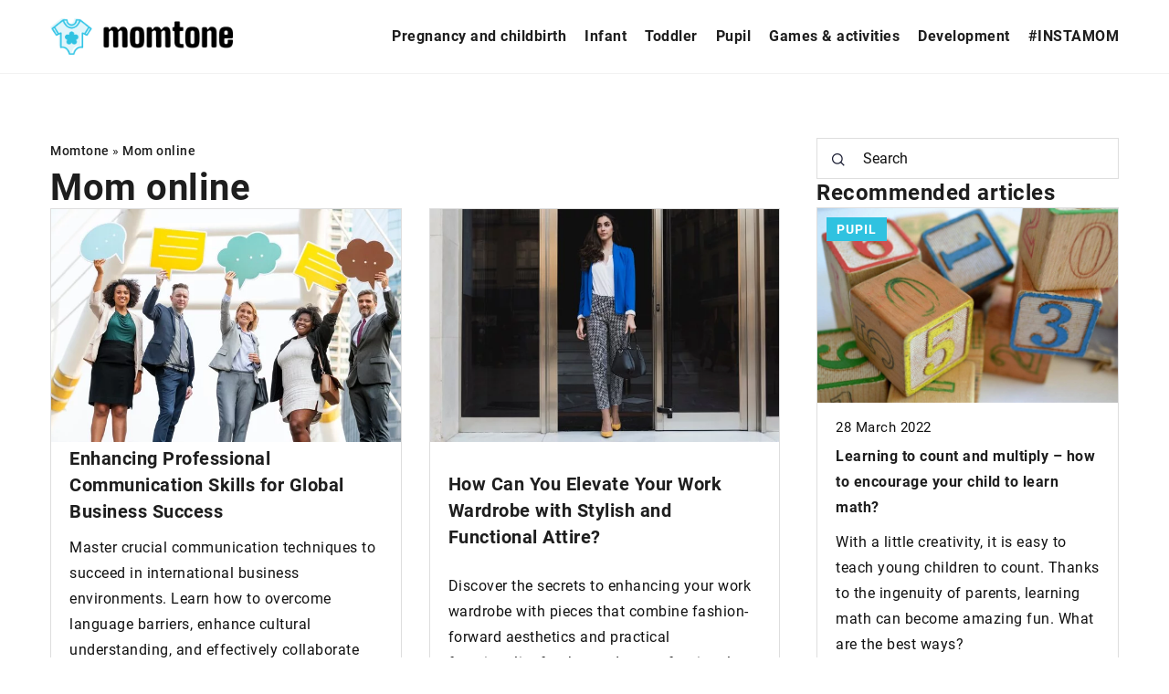

--- FILE ---
content_type: text/html; charset=UTF-8
request_url: https://momtone.com/category/mom-online/
body_size: 14287
content:
<!DOCTYPE html>
<html lang="en">
<head><meta charset="UTF-8"><script>if(navigator.userAgent.match(/MSIE|Internet Explorer/i)||navigator.userAgent.match(/Trident\/7\..*?rv:11/i)){var href=document.location.href;if(!href.match(/[?&]nowprocket/)){if(href.indexOf("?")==-1){if(href.indexOf("#")==-1){document.location.href=href+"?nowprocket=1"}else{document.location.href=href.replace("#","?nowprocket=1#")}}else{if(href.indexOf("#")==-1){document.location.href=href+"&nowprocket=1"}else{document.location.href=href.replace("#","&nowprocket=1#")}}}}</script><script>(()=>{class RocketLazyLoadScripts{constructor(){this.v="1.2.6",this.triggerEvents=["keydown","mousedown","mousemove","touchmove","touchstart","touchend","wheel"],this.userEventHandler=this.t.bind(this),this.touchStartHandler=this.i.bind(this),this.touchMoveHandler=this.o.bind(this),this.touchEndHandler=this.h.bind(this),this.clickHandler=this.u.bind(this),this.interceptedClicks=[],this.interceptedClickListeners=[],this.l(this),window.addEventListener("pageshow",(t=>{this.persisted=t.persisted,this.everythingLoaded&&this.m()})),this.CSPIssue=sessionStorage.getItem("rocketCSPIssue"),document.addEventListener("securitypolicyviolation",(t=>{this.CSPIssue||"script-src-elem"!==t.violatedDirective||"data"!==t.blockedURI||(this.CSPIssue=!0,sessionStorage.setItem("rocketCSPIssue",!0))})),document.addEventListener("DOMContentLoaded",(()=>{this.k()})),this.delayedScripts={normal:[],async:[],defer:[]},this.trash=[],this.allJQueries=[]}p(t){document.hidden?t.t():(this.triggerEvents.forEach((e=>window.addEventListener(e,t.userEventHandler,{passive:!0}))),window.addEventListener("touchstart",t.touchStartHandler,{passive:!0}),window.addEventListener("mousedown",t.touchStartHandler),document.addEventListener("visibilitychange",t.userEventHandler))}_(){this.triggerEvents.forEach((t=>window.removeEventListener(t,this.userEventHandler,{passive:!0}))),document.removeEventListener("visibilitychange",this.userEventHandler)}i(t){"HTML"!==t.target.tagName&&(window.addEventListener("touchend",this.touchEndHandler),window.addEventListener("mouseup",this.touchEndHandler),window.addEventListener("touchmove",this.touchMoveHandler,{passive:!0}),window.addEventListener("mousemove",this.touchMoveHandler),t.target.addEventListener("click",this.clickHandler),this.L(t.target,!0),this.S(t.target,"onclick","rocket-onclick"),this.C())}o(t){window.removeEventListener("touchend",this.touchEndHandler),window.removeEventListener("mouseup",this.touchEndHandler),window.removeEventListener("touchmove",this.touchMoveHandler,{passive:!0}),window.removeEventListener("mousemove",this.touchMoveHandler),t.target.removeEventListener("click",this.clickHandler),this.L(t.target,!1),this.S(t.target,"rocket-onclick","onclick"),this.M()}h(){window.removeEventListener("touchend",this.touchEndHandler),window.removeEventListener("mouseup",this.touchEndHandler),window.removeEventListener("touchmove",this.touchMoveHandler,{passive:!0}),window.removeEventListener("mousemove",this.touchMoveHandler)}u(t){t.target.removeEventListener("click",this.clickHandler),this.L(t.target,!1),this.S(t.target,"rocket-onclick","onclick"),this.interceptedClicks.push(t),t.preventDefault(),t.stopPropagation(),t.stopImmediatePropagation(),this.M()}O(){window.removeEventListener("touchstart",this.touchStartHandler,{passive:!0}),window.removeEventListener("mousedown",this.touchStartHandler),this.interceptedClicks.forEach((t=>{t.target.dispatchEvent(new MouseEvent("click",{view:t.view,bubbles:!0,cancelable:!0}))}))}l(t){EventTarget.prototype.addEventListenerWPRocketBase=EventTarget.prototype.addEventListener,EventTarget.prototype.addEventListener=function(e,i,o){"click"!==e||t.windowLoaded||i===t.clickHandler||t.interceptedClickListeners.push({target:this,func:i,options:o}),(this||window).addEventListenerWPRocketBase(e,i,o)}}L(t,e){this.interceptedClickListeners.forEach((i=>{i.target===t&&(e?t.removeEventListener("click",i.func,i.options):t.addEventListener("click",i.func,i.options))})),t.parentNode!==document.documentElement&&this.L(t.parentNode,e)}D(){return new Promise((t=>{this.P?this.M=t:t()}))}C(){this.P=!0}M(){this.P=!1}S(t,e,i){t.hasAttribute&&t.hasAttribute(e)&&(event.target.setAttribute(i,event.target.getAttribute(e)),event.target.removeAttribute(e))}t(){this._(this),"loading"===document.readyState?document.addEventListener("DOMContentLoaded",this.R.bind(this)):this.R()}k(){let t=[];document.querySelectorAll("script[type=rocketlazyloadscript][data-rocket-src]").forEach((e=>{let i=e.getAttribute("data-rocket-src");if(i&&!i.startsWith("data:")){0===i.indexOf("//")&&(i=location.protocol+i);try{const o=new URL(i).origin;o!==location.origin&&t.push({src:o,crossOrigin:e.crossOrigin||"module"===e.getAttribute("data-rocket-type")})}catch(t){}}})),t=[...new Map(t.map((t=>[JSON.stringify(t),t]))).values()],this.T(t,"preconnect")}async R(){this.lastBreath=Date.now(),this.j(this),this.F(this),this.I(),this.W(),this.q(),await this.A(this.delayedScripts.normal),await this.A(this.delayedScripts.defer),await this.A(this.delayedScripts.async);try{await this.U(),await this.H(this),await this.J()}catch(t){console.error(t)}window.dispatchEvent(new Event("rocket-allScriptsLoaded")),this.everythingLoaded=!0,this.D().then((()=>{this.O()})),this.N()}W(){document.querySelectorAll("script[type=rocketlazyloadscript]").forEach((t=>{t.hasAttribute("data-rocket-src")?t.hasAttribute("async")&&!1!==t.async?this.delayedScripts.async.push(t):t.hasAttribute("defer")&&!1!==t.defer||"module"===t.getAttribute("data-rocket-type")?this.delayedScripts.defer.push(t):this.delayedScripts.normal.push(t):this.delayedScripts.normal.push(t)}))}async B(t){if(await this.G(),!0!==t.noModule||!("noModule"in HTMLScriptElement.prototype))return new Promise((e=>{let i;function o(){(i||t).setAttribute("data-rocket-status","executed"),e()}try{if(navigator.userAgent.indexOf("Firefox/")>0||""===navigator.vendor||this.CSPIssue)i=document.createElement("script"),[...t.attributes].forEach((t=>{let e=t.nodeName;"type"!==e&&("data-rocket-type"===e&&(e="type"),"data-rocket-src"===e&&(e="src"),i.setAttribute(e,t.nodeValue))})),t.text&&(i.text=t.text),i.hasAttribute("src")?(i.addEventListener("load",o),i.addEventListener("error",(function(){i.setAttribute("data-rocket-status","failed-network"),e()})),setTimeout((()=>{i.isConnected||e()}),1)):(i.text=t.text,o()),t.parentNode.replaceChild(i,t);else{const i=t.getAttribute("data-rocket-type"),s=t.getAttribute("data-rocket-src");i?(t.type=i,t.removeAttribute("data-rocket-type")):t.removeAttribute("type"),t.addEventListener("load",o),t.addEventListener("error",(i=>{this.CSPIssue&&i.target.src.startsWith("data:")?(console.log("WPRocket: data-uri blocked by CSP -> fallback"),t.removeAttribute("src"),this.B(t).then(e)):(t.setAttribute("data-rocket-status","failed-network"),e())})),s?(t.removeAttribute("data-rocket-src"),t.src=s):t.src="data:text/javascript;base64,"+window.btoa(unescape(encodeURIComponent(t.text)))}}catch(i){t.setAttribute("data-rocket-status","failed-transform"),e()}}));t.setAttribute("data-rocket-status","skipped")}async A(t){const e=t.shift();return e&&e.isConnected?(await this.B(e),this.A(t)):Promise.resolve()}q(){this.T([...this.delayedScripts.normal,...this.delayedScripts.defer,...this.delayedScripts.async],"preload")}T(t,e){var i=document.createDocumentFragment();t.forEach((t=>{const o=t.getAttribute&&t.getAttribute("data-rocket-src")||t.src;if(o&&!o.startsWith("data:")){const s=document.createElement("link");s.href=o,s.rel=e,"preconnect"!==e&&(s.as="script"),t.getAttribute&&"module"===t.getAttribute("data-rocket-type")&&(s.crossOrigin=!0),t.crossOrigin&&(s.crossOrigin=t.crossOrigin),t.integrity&&(s.integrity=t.integrity),i.appendChild(s),this.trash.push(s)}})),document.head.appendChild(i)}j(t){let e={};function i(i,o){return e[o].eventsToRewrite.indexOf(i)>=0&&!t.everythingLoaded?"rocket-"+i:i}function o(t,o){!function(t){e[t]||(e[t]={originalFunctions:{add:t.addEventListener,remove:t.removeEventListener},eventsToRewrite:[]},t.addEventListener=function(){arguments[0]=i(arguments[0],t),e[t].originalFunctions.add.apply(t,arguments)},t.removeEventListener=function(){arguments[0]=i(arguments[0],t),e[t].originalFunctions.remove.apply(t,arguments)})}(t),e[t].eventsToRewrite.push(o)}function s(e,i){let o=e[i];e[i]=null,Object.defineProperty(e,i,{get:()=>o||function(){},set(s){t.everythingLoaded?o=s:e["rocket"+i]=o=s}})}o(document,"DOMContentLoaded"),o(window,"DOMContentLoaded"),o(window,"load"),o(window,"pageshow"),o(document,"readystatechange"),s(document,"onreadystatechange"),s(window,"onload"),s(window,"onpageshow");try{Object.defineProperty(document,"readyState",{get:()=>t.rocketReadyState,set(e){t.rocketReadyState=e},configurable:!0}),document.readyState="loading"}catch(t){console.log("WPRocket DJE readyState conflict, bypassing")}}F(t){let e;function i(e){return t.everythingLoaded?e:e.split(" ").map((t=>"load"===t||0===t.indexOf("load.")?"rocket-jquery-load":t)).join(" ")}function o(o){function s(t){const e=o.fn[t];o.fn[t]=o.fn.init.prototype[t]=function(){return this[0]===window&&("string"==typeof arguments[0]||arguments[0]instanceof String?arguments[0]=i(arguments[0]):"object"==typeof arguments[0]&&Object.keys(arguments[0]).forEach((t=>{const e=arguments[0][t];delete arguments[0][t],arguments[0][i(t)]=e}))),e.apply(this,arguments),this}}o&&o.fn&&!t.allJQueries.includes(o)&&(o.fn.ready=o.fn.init.prototype.ready=function(e){return t.domReadyFired?e.bind(document)(o):document.addEventListener("rocket-DOMContentLoaded",(()=>e.bind(document)(o))),o([])},s("on"),s("one"),t.allJQueries.push(o)),e=o}o(window.jQuery),Object.defineProperty(window,"jQuery",{get:()=>e,set(t){o(t)}})}async H(t){const e=document.querySelector("script[data-webpack]");e&&(await async function(){return new Promise((t=>{e.addEventListener("load",t),e.addEventListener("error",t)}))}(),await t.K(),await t.H(t))}async U(){this.domReadyFired=!0;try{document.readyState="interactive"}catch(t){}await this.G(),document.dispatchEvent(new Event("rocket-readystatechange")),await this.G(),document.rocketonreadystatechange&&document.rocketonreadystatechange(),await this.G(),document.dispatchEvent(new Event("rocket-DOMContentLoaded")),await this.G(),window.dispatchEvent(new Event("rocket-DOMContentLoaded"))}async J(){try{document.readyState="complete"}catch(t){}await this.G(),document.dispatchEvent(new Event("rocket-readystatechange")),await this.G(),document.rocketonreadystatechange&&document.rocketonreadystatechange(),await this.G(),window.dispatchEvent(new Event("rocket-load")),await this.G(),window.rocketonload&&window.rocketonload(),await this.G(),this.allJQueries.forEach((t=>t(window).trigger("rocket-jquery-load"))),await this.G();const t=new Event("rocket-pageshow");t.persisted=this.persisted,window.dispatchEvent(t),await this.G(),window.rocketonpageshow&&window.rocketonpageshow({persisted:this.persisted}),this.windowLoaded=!0}m(){document.onreadystatechange&&document.onreadystatechange(),window.onload&&window.onload(),window.onpageshow&&window.onpageshow({persisted:this.persisted})}I(){const t=new Map;document.write=document.writeln=function(e){const i=document.currentScript;i||console.error("WPRocket unable to document.write this: "+e);const o=document.createRange(),s=i.parentElement;let n=t.get(i);void 0===n&&(n=i.nextSibling,t.set(i,n));const c=document.createDocumentFragment();o.setStart(c,0),c.appendChild(o.createContextualFragment(e)),s.insertBefore(c,n)}}async G(){Date.now()-this.lastBreath>45&&(await this.K(),this.lastBreath=Date.now())}async K(){return document.hidden?new Promise((t=>setTimeout(t))):new Promise((t=>requestAnimationFrame(t)))}N(){this.trash.forEach((t=>t.remove()))}static run(){const t=new RocketLazyLoadScripts;t.p(t)}}RocketLazyLoadScripts.run()})();</script>	
	
	<meta name="viewport" content="width=device-width, initial-scale=1">
		<meta name='robots' content='index, follow, max-image-preview:large, max-snippet:-1, max-video-preview:-1' />

	<!-- This site is optimized with the Yoast SEO plugin v23.4 - https://yoast.com/wordpress/plugins/seo/ -->
	<title>Mom online Archives - Momtone</title>
	<meta name="description" content="Explore captivating content on our blog✔️ Discover engaging articles about Mom online, offering inspiration and knowledge on a wide range of topics." />
	<link rel="canonical" href="https://momtone.com/category/mom-online/" />
	<meta property="og:locale" content="en_US" />
	<meta property="og:type" content="article" />
	<meta property="og:title" content="Mom online Archives - Momtone" />
	<meta property="og:description" content="Explore captivating content on our blog✔️ Discover engaging articles about Mom online, offering inspiration and knowledge on a wide range of topics." />
	<meta property="og:url" content="https://momtone.com/category/mom-online/" />
	<meta property="og:site_name" content="Momtone" />
	<meta name="twitter:card" content="summary_large_image" />
	<script type="application/ld+json" class="yoast-schema-graph">{"@context":"https://schema.org","@graph":[{"@type":"CollectionPage","@id":"https://momtone.com/category/mom-online/","url":"https://momtone.com/category/mom-online/","name":"Mom online Archives - Momtone","isPartOf":{"@id":"https://momtone.com/#website"},"primaryImageOfPage":{"@id":"https://momtone.com/category/mom-online/#primaryimage"},"image":{"@id":"https://momtone.com/category/mom-online/#primaryimage"},"thumbnailUrl":"https://momtone.com/wp-content/uploads/2025/06/successful-business-people-with-speech-bubbles_53876-20935.jpg","description":"Explore captivating content on our blog✔️ Discover engaging articles about Mom online, offering inspiration and knowledge on a wide range of topics.","inLanguage":"en-US"},{"@type":"ImageObject","inLanguage":"en-US","@id":"https://momtone.com/category/mom-online/#primaryimage","url":"https://momtone.com/wp-content/uploads/2025/06/successful-business-people-with-speech-bubbles_53876-20935.jpg","contentUrl":"https://momtone.com/wp-content/uploads/2025/06/successful-business-people-with-speech-bubbles_53876-20935.jpg","width":626,"height":417},{"@type":"WebSite","@id":"https://momtone.com/#website","url":"https://momtone.com/","name":"Momtone","description":"","potentialAction":[{"@type":"SearchAction","target":{"@type":"EntryPoint","urlTemplate":"https://momtone.com/?s={search_term_string}"},"query-input":{"@type":"PropertyValueSpecification","valueRequired":true,"valueName":"search_term_string"}}],"inLanguage":"en-US"}]}</script>
	<!-- / Yoast SEO plugin. -->


<link rel='dns-prefetch' href='//cdnjs.cloudflare.com' />

<!-- momtone.com is managing ads with Advanced Ads 1.54.1 --><!--noptimize--><script id="momto-ready">
			window.advanced_ads_ready=function(e,a){a=a||"complete";var d=function(e){return"interactive"===a?"loading"!==e:"complete"===e};d(document.readyState)?e():document.addEventListener("readystatechange",(function(a){d(a.target.readyState)&&e()}),{once:"interactive"===a})},window.advanced_ads_ready_queue=window.advanced_ads_ready_queue||[];		</script>
		<!--/noptimize--><style id='wp-emoji-styles-inline-css' type='text/css'>

	img.wp-smiley, img.emoji {
		display: inline !important;
		border: none !important;
		box-shadow: none !important;
		height: 1em !important;
		width: 1em !important;
		margin: 0 0.07em !important;
		vertical-align: -0.1em !important;
		background: none !important;
		padding: 0 !important;
	}
</style>
<style id='classic-theme-styles-inline-css' type='text/css'>
/*! This file is auto-generated */
.wp-block-button__link{color:#fff;background-color:#32373c;border-radius:9999px;box-shadow:none;text-decoration:none;padding:calc(.667em + 2px) calc(1.333em + 2px);font-size:1.125em}.wp-block-file__button{background:#32373c;color:#fff;text-decoration:none}
</style>
<style id='global-styles-inline-css' type='text/css'>
:root{--wp--preset--aspect-ratio--square: 1;--wp--preset--aspect-ratio--4-3: 4/3;--wp--preset--aspect-ratio--3-4: 3/4;--wp--preset--aspect-ratio--3-2: 3/2;--wp--preset--aspect-ratio--2-3: 2/3;--wp--preset--aspect-ratio--16-9: 16/9;--wp--preset--aspect-ratio--9-16: 9/16;--wp--preset--color--black: #000000;--wp--preset--color--cyan-bluish-gray: #abb8c3;--wp--preset--color--white: #ffffff;--wp--preset--color--pale-pink: #f78da7;--wp--preset--color--vivid-red: #cf2e2e;--wp--preset--color--luminous-vivid-orange: #ff6900;--wp--preset--color--luminous-vivid-amber: #fcb900;--wp--preset--color--light-green-cyan: #7bdcb5;--wp--preset--color--vivid-green-cyan: #00d084;--wp--preset--color--pale-cyan-blue: #8ed1fc;--wp--preset--color--vivid-cyan-blue: #0693e3;--wp--preset--color--vivid-purple: #9b51e0;--wp--preset--gradient--vivid-cyan-blue-to-vivid-purple: linear-gradient(135deg,rgba(6,147,227,1) 0%,rgb(155,81,224) 100%);--wp--preset--gradient--light-green-cyan-to-vivid-green-cyan: linear-gradient(135deg,rgb(122,220,180) 0%,rgb(0,208,130) 100%);--wp--preset--gradient--luminous-vivid-amber-to-luminous-vivid-orange: linear-gradient(135deg,rgba(252,185,0,1) 0%,rgba(255,105,0,1) 100%);--wp--preset--gradient--luminous-vivid-orange-to-vivid-red: linear-gradient(135deg,rgba(255,105,0,1) 0%,rgb(207,46,46) 100%);--wp--preset--gradient--very-light-gray-to-cyan-bluish-gray: linear-gradient(135deg,rgb(238,238,238) 0%,rgb(169,184,195) 100%);--wp--preset--gradient--cool-to-warm-spectrum: linear-gradient(135deg,rgb(74,234,220) 0%,rgb(151,120,209) 20%,rgb(207,42,186) 40%,rgb(238,44,130) 60%,rgb(251,105,98) 80%,rgb(254,248,76) 100%);--wp--preset--gradient--blush-light-purple: linear-gradient(135deg,rgb(255,206,236) 0%,rgb(152,150,240) 100%);--wp--preset--gradient--blush-bordeaux: linear-gradient(135deg,rgb(254,205,165) 0%,rgb(254,45,45) 50%,rgb(107,0,62) 100%);--wp--preset--gradient--luminous-dusk: linear-gradient(135deg,rgb(255,203,112) 0%,rgb(199,81,192) 50%,rgb(65,88,208) 100%);--wp--preset--gradient--pale-ocean: linear-gradient(135deg,rgb(255,245,203) 0%,rgb(182,227,212) 50%,rgb(51,167,181) 100%);--wp--preset--gradient--electric-grass: linear-gradient(135deg,rgb(202,248,128) 0%,rgb(113,206,126) 100%);--wp--preset--gradient--midnight: linear-gradient(135deg,rgb(2,3,129) 0%,rgb(40,116,252) 100%);--wp--preset--font-size--small: 13px;--wp--preset--font-size--medium: 20px;--wp--preset--font-size--large: 36px;--wp--preset--font-size--x-large: 42px;--wp--preset--spacing--20: 0.44rem;--wp--preset--spacing--30: 0.67rem;--wp--preset--spacing--40: 1rem;--wp--preset--spacing--50: 1.5rem;--wp--preset--spacing--60: 2.25rem;--wp--preset--spacing--70: 3.38rem;--wp--preset--spacing--80: 5.06rem;--wp--preset--shadow--natural: 6px 6px 9px rgba(0, 0, 0, 0.2);--wp--preset--shadow--deep: 12px 12px 50px rgba(0, 0, 0, 0.4);--wp--preset--shadow--sharp: 6px 6px 0px rgba(0, 0, 0, 0.2);--wp--preset--shadow--outlined: 6px 6px 0px -3px rgba(255, 255, 255, 1), 6px 6px rgba(0, 0, 0, 1);--wp--preset--shadow--crisp: 6px 6px 0px rgba(0, 0, 0, 1);}:where(.is-layout-flex){gap: 0.5em;}:where(.is-layout-grid){gap: 0.5em;}body .is-layout-flex{display: flex;}.is-layout-flex{flex-wrap: wrap;align-items: center;}.is-layout-flex > :is(*, div){margin: 0;}body .is-layout-grid{display: grid;}.is-layout-grid > :is(*, div){margin: 0;}:where(.wp-block-columns.is-layout-flex){gap: 2em;}:where(.wp-block-columns.is-layout-grid){gap: 2em;}:where(.wp-block-post-template.is-layout-flex){gap: 1.25em;}:where(.wp-block-post-template.is-layout-grid){gap: 1.25em;}.has-black-color{color: var(--wp--preset--color--black) !important;}.has-cyan-bluish-gray-color{color: var(--wp--preset--color--cyan-bluish-gray) !important;}.has-white-color{color: var(--wp--preset--color--white) !important;}.has-pale-pink-color{color: var(--wp--preset--color--pale-pink) !important;}.has-vivid-red-color{color: var(--wp--preset--color--vivid-red) !important;}.has-luminous-vivid-orange-color{color: var(--wp--preset--color--luminous-vivid-orange) !important;}.has-luminous-vivid-amber-color{color: var(--wp--preset--color--luminous-vivid-amber) !important;}.has-light-green-cyan-color{color: var(--wp--preset--color--light-green-cyan) !important;}.has-vivid-green-cyan-color{color: var(--wp--preset--color--vivid-green-cyan) !important;}.has-pale-cyan-blue-color{color: var(--wp--preset--color--pale-cyan-blue) !important;}.has-vivid-cyan-blue-color{color: var(--wp--preset--color--vivid-cyan-blue) !important;}.has-vivid-purple-color{color: var(--wp--preset--color--vivid-purple) !important;}.has-black-background-color{background-color: var(--wp--preset--color--black) !important;}.has-cyan-bluish-gray-background-color{background-color: var(--wp--preset--color--cyan-bluish-gray) !important;}.has-white-background-color{background-color: var(--wp--preset--color--white) !important;}.has-pale-pink-background-color{background-color: var(--wp--preset--color--pale-pink) !important;}.has-vivid-red-background-color{background-color: var(--wp--preset--color--vivid-red) !important;}.has-luminous-vivid-orange-background-color{background-color: var(--wp--preset--color--luminous-vivid-orange) !important;}.has-luminous-vivid-amber-background-color{background-color: var(--wp--preset--color--luminous-vivid-amber) !important;}.has-light-green-cyan-background-color{background-color: var(--wp--preset--color--light-green-cyan) !important;}.has-vivid-green-cyan-background-color{background-color: var(--wp--preset--color--vivid-green-cyan) !important;}.has-pale-cyan-blue-background-color{background-color: var(--wp--preset--color--pale-cyan-blue) !important;}.has-vivid-cyan-blue-background-color{background-color: var(--wp--preset--color--vivid-cyan-blue) !important;}.has-vivid-purple-background-color{background-color: var(--wp--preset--color--vivid-purple) !important;}.has-black-border-color{border-color: var(--wp--preset--color--black) !important;}.has-cyan-bluish-gray-border-color{border-color: var(--wp--preset--color--cyan-bluish-gray) !important;}.has-white-border-color{border-color: var(--wp--preset--color--white) !important;}.has-pale-pink-border-color{border-color: var(--wp--preset--color--pale-pink) !important;}.has-vivid-red-border-color{border-color: var(--wp--preset--color--vivid-red) !important;}.has-luminous-vivid-orange-border-color{border-color: var(--wp--preset--color--luminous-vivid-orange) !important;}.has-luminous-vivid-amber-border-color{border-color: var(--wp--preset--color--luminous-vivid-amber) !important;}.has-light-green-cyan-border-color{border-color: var(--wp--preset--color--light-green-cyan) !important;}.has-vivid-green-cyan-border-color{border-color: var(--wp--preset--color--vivid-green-cyan) !important;}.has-pale-cyan-blue-border-color{border-color: var(--wp--preset--color--pale-cyan-blue) !important;}.has-vivid-cyan-blue-border-color{border-color: var(--wp--preset--color--vivid-cyan-blue) !important;}.has-vivid-purple-border-color{border-color: var(--wp--preset--color--vivid-purple) !important;}.has-vivid-cyan-blue-to-vivid-purple-gradient-background{background: var(--wp--preset--gradient--vivid-cyan-blue-to-vivid-purple) !important;}.has-light-green-cyan-to-vivid-green-cyan-gradient-background{background: var(--wp--preset--gradient--light-green-cyan-to-vivid-green-cyan) !important;}.has-luminous-vivid-amber-to-luminous-vivid-orange-gradient-background{background: var(--wp--preset--gradient--luminous-vivid-amber-to-luminous-vivid-orange) !important;}.has-luminous-vivid-orange-to-vivid-red-gradient-background{background: var(--wp--preset--gradient--luminous-vivid-orange-to-vivid-red) !important;}.has-very-light-gray-to-cyan-bluish-gray-gradient-background{background: var(--wp--preset--gradient--very-light-gray-to-cyan-bluish-gray) !important;}.has-cool-to-warm-spectrum-gradient-background{background: var(--wp--preset--gradient--cool-to-warm-spectrum) !important;}.has-blush-light-purple-gradient-background{background: var(--wp--preset--gradient--blush-light-purple) !important;}.has-blush-bordeaux-gradient-background{background: var(--wp--preset--gradient--blush-bordeaux) !important;}.has-luminous-dusk-gradient-background{background: var(--wp--preset--gradient--luminous-dusk) !important;}.has-pale-ocean-gradient-background{background: var(--wp--preset--gradient--pale-ocean) !important;}.has-electric-grass-gradient-background{background: var(--wp--preset--gradient--electric-grass) !important;}.has-midnight-gradient-background{background: var(--wp--preset--gradient--midnight) !important;}.has-small-font-size{font-size: var(--wp--preset--font-size--small) !important;}.has-medium-font-size{font-size: var(--wp--preset--font-size--medium) !important;}.has-large-font-size{font-size: var(--wp--preset--font-size--large) !important;}.has-x-large-font-size{font-size: var(--wp--preset--font-size--x-large) !important;}
:where(.wp-block-post-template.is-layout-flex){gap: 1.25em;}:where(.wp-block-post-template.is-layout-grid){gap: 1.25em;}
:where(.wp-block-columns.is-layout-flex){gap: 2em;}:where(.wp-block-columns.is-layout-grid){gap: 2em;}
:root :where(.wp-block-pullquote){font-size: 1.5em;line-height: 1.6;}
</style>
<link data-minify="1" rel='stylesheet' id='mainstyle-css' href='https://momtone.com/wp-content/cache/min/1/wp-content/themes/knight-theme/style.css?ver=1726409870' type='text/css' media='all' />
<script type="text/javascript" src="https://momtone.com/wp-includes/js/jquery/jquery.min.js?ver=3.7.1" id="jquery-core-js"></script>
<script type="text/javascript" src="https://momtone.com/wp-includes/js/jquery/jquery-migrate.min.js?ver=3.4.1" id="jquery-migrate-js" data-rocket-defer defer></script>
<script  type="application/ld+json">
        {
          "@context": "https://schema.org",
          "@type": "BreadcrumbList",
          "itemListElement": [{"@type": "ListItem","position": 1,"name": "momtone","item": "https://momtone.com" },{"@type": "ListItem","position": 2,"name": "Mom online"}]
        }
        </script>    <style>
    @font-face {font-family: 'Roboto';font-style: normal;font-weight: 400;src: url('https://momtone.com/wp-content/themes/knight-theme/fonts/Roboto-Regular.ttf');font-display: swap;}
    @font-face {font-family: 'Roboto';font-style: normal;font-weight: 500;src: url('https://momtone.com/wp-content/themes/knight-theme/fonts/Roboto-Medium.ttf');font-display: swap;}
    @font-face {font-family: 'Roboto';font-style: normal;font-weight: 700;src: url('https://momtone.com/wp-content/themes/knight-theme/fonts/Roboto-Bold.ttf');font-display: swap;}
    @font-face {font-family: 'Roboto';font-style: normal;font-weight: 900;src: url('https://momtone.com/wp-content/themes/knight-theme/fonts/Roboto-Black.ttf');font-display: swap;}
    </style>
<link rel="icon" href="https://momtone.com/wp-content/uploads/2022/04/favico-2-100x100.jpg" sizes="32x32" />
<link rel="icon" href="https://momtone.com/wp-content/uploads/2022/04/favico-2-300x300.jpg" sizes="192x192" />
<link rel="apple-touch-icon" href="https://momtone.com/wp-content/uploads/2022/04/favico-2-300x300.jpg" />
<meta name="msapplication-TileImage" content="https://momtone.com/wp-content/uploads/2022/04/favico-2-300x300.jpg" />
<noscript><style id="rocket-lazyload-nojs-css">.rll-youtube-player, [data-lazy-src]{display:none !important;}</style></noscript>

	<!-- Global site tag (gtag.js) - Google Analytics -->
<script type="rocketlazyloadscript" async data-rocket-src="https://www.googletagmanager.com/gtag/js?id=G-ZY2399DH8F"></script>
<script type="rocketlazyloadscript">
  window.dataLayer = window.dataLayer || [];
  function gtag(){dataLayer.push(arguments);}
  gtag('js', new Date());

  gtag('config', 'G-ZY2399DH8F');
</script>
	
</head>

<body class="archive category category-mom-online category-201 aa-prefix-momto-">


	<header class="k_header">
		<div class="k_conatiner k-flex-between"> 
			<nav id="mainnav" class="mainnav" role="navigation">
				<div class="menu-menu-glowne-container"><ul id="menu-menu-glowne" class="menu"><li id="menu-item-7671" class="menu-item menu-item-type-taxonomy menu-item-object-category menu-item-7671"><a href="https://momtone.com/category/pregnancy-and-childbirth/">Pregnancy and childbirth</a></li>
<li id="menu-item-7672" class="menu-item menu-item-type-taxonomy menu-item-object-category menu-item-7672"><a href="https://momtone.com/category/infant/">Infant</a></li>
<li id="menu-item-7673" class="menu-item menu-item-type-taxonomy menu-item-object-category menu-item-7673"><a href="https://momtone.com/category/toddler/">Toddler</a></li>
<li id="menu-item-7674" class="menu-item menu-item-type-taxonomy menu-item-object-category menu-item-7674"><a href="https://momtone.com/category/pupil/">Pupil</a></li>
<li id="menu-item-7675" class="menu-item menu-item-type-taxonomy menu-item-object-category menu-item-7675"><a href="https://momtone.com/category/games-activities/">Games &#038; activities</a></li>
<li id="menu-item-7676" class="menu-item menu-item-type-taxonomy menu-item-object-category menu-item-7676"><a href="https://momtone.com/category/development/">Development</a></li>
<li id="menu-item-7677" class="menu-item menu-item-type-taxonomy menu-item-object-category menu-item-7677"><a href="https://momtone.com/category/instamom/">#INSTAMOM</a></li>
</ul></div>			</nav> 
			<div class="k_logo">
								<a href="https://momtone.com/">   
					<img width="500" height="101" src="https://momtone.com/wp-content/uploads/2023/12/momtone@3x.png" class="logo-main" alt="momtone.com">	
				</a>
							</div> 	
			<div class="mobile-menu">
				<div id="btn-menu">
					<svg class="ham hamRotate ham8" viewBox="0 0 100 100" width="80" onclick="this.classList.toggle('active')">
						<path class="line top" d="m 30,33 h 40 c 3.722839,0 7.5,3.126468 7.5,8.578427 0,5.451959 -2.727029,8.421573 -7.5,8.421573 h -20" />
						<path class="line middle"d="m 30,50 h 40" />
						<path class="line bottom" d="m 70,67 h -40 c 0,0 -7.5,-0.802118 -7.5,-8.365747 0,-7.563629 7.5,-8.634253 7.5,-8.634253 h 20" />
					</svg>
				</div>
			</div>
		</div> 
	</header>

<section class="k_post_section k-pt-7 k-pb-7 k-pt-5-m k-pb-5-m">
	<div class="k_conatiner k_conatiner-col">
		
		<div class="k_col-7 k_blog-post-full k-flex k-flex-between k-flex-v-start k-gap-50-30px">
			<div class="k-flex">
					<ul id="breadcrumbs" class="k_breadcrumbs"><li class="item-home"><a class="bread-link bread-home" href="https://momtone.com" title="momtone">momtone</a></li><li class="separator separator-home"> &#187; </li><li data-id="8" class="item-current item-cat"><strong class="bread-current bread-cat">Mom online</strong></li></ul>					<h1 class="k_page_h1 k-page-title-h1">
						<span class="k_relative">Mom online</span>	
					</h1>
			</div>
			
						<div class="k-grid k-grid-2 k-gap-30">
												<div class="k_post-item">
													<div class="k_post-image">
								<a class="k-flex" href="https://momtone.com/enhancing-professional-communication-skills-for-global-business-success/" rel="nofollow"><img width="626" height="417" src="https://momtone.com/wp-content/uploads/2025/06/successful-business-people-with-speech-bubbles_53876-20935.jpg" class="attachment-full size-full wp-post-image" alt="Enhancing Professional Communication Skills for Global Business Success" decoding="async" fetchpriority="high" /></a>     
							</div>
												<div class="k_post-content k-flex">
							<div class="k_post-title "><a class="k_weight-semibold" href="https://momtone.com/enhancing-professional-communication-skills-for-global-business-success/"> Enhancing Professional Communication Skills for Global Business Success</a></div>
							<div class="k_post-excerpt k-mt-1 k-second-color k-flex"> <p>Master crucial communication techniques to succeed in international business environments. Learn how to overcome language barriers, enhance cultural understanding, and effectively collaborate with global teams.</p>
</div>
							<div class="k_post-footer">
							<div class="k_post-date k-flex"><time>19 June 2025</time></div>
							<div class="k_post-btn k-flex"><a rel="nofollow" href="https://momtone.com/enhancing-professional-communication-skills-for-global-business-success/">READ MORE</a></div>
							</div>
						</div>
					</div>	
									<div class="k_post-item">
													<div class="k_post-image">
								<a class="k-flex" href="https://momtone.com/how-can-you-elevate-your-work-wardrobe-with-stylish-and-functional-attire/" rel="nofollow"><img width="626" height="418" src="https://momtone.com/wp-content/uploads/2024/12/beautiful-executive-with-blue-jacket-black-handbag_23-2147605031.jpg" class="attachment-full size-full wp-post-image" alt="How Can You Elevate Your Work Wardrobe with Stylish and Functional Attire?" decoding="async" /></a>     
							</div>
												<div class="k_post-content k-flex">
							<div class="k_post-title "><a class="k_weight-semibold" href="https://momtone.com/how-can-you-elevate-your-work-wardrobe-with-stylish-and-functional-attire/"> How Can You Elevate Your Work Wardrobe with Stylish and Functional Attire?</a></div>
							<div class="k_post-excerpt k-mt-1 k-second-color k-flex"> <p>Discover the secrets to enhancing your work wardrobe with pieces that combine fashion-forward aesthetics and practical functionality for the modern professional.</p>
</div>
							<div class="k_post-footer">
							<div class="k_post-date k-flex"><time>2 December 2024</time></div>
							<div class="k_post-btn k-flex"><a rel="nofollow" href="https://momtone.com/how-can-you-elevate-your-work-wardrobe-with-stylish-and-functional-attire/">READ MORE</a></div>
							</div>
						</div>
					</div>	
									<div class="k_post-item">
													<div class="k_post-image">
								<a class="k-flex" href="https://momtone.com/seo-tips-for-shopify-success/" rel="nofollow"><img width="1280" height="704" src="https://momtone.com/wp-content/uploads/2022/09/business-g1572d9bbf_1280.jpg" class="attachment-full size-full wp-post-image" alt="SEO Tips for Shopify Success" decoding="async" /></a>     
							</div>
												<div class="k_post-content k-flex">
							<div class="k_post-title "><a class="k_weight-semibold" href="https://momtone.com/seo-tips-for-shopify-success/"> SEO Tips for Shopify Success</a></div>
							<div class="k_post-excerpt k-mt-1 k-second-color k-flex"> <p>If you’re selling on Shopify, you’ve probably noticed that some of your competitors rank higher than you do in search results despite the fact that they might have lower-quality products or less desirable customer service.</p>
</div>
							<div class="k_post-footer">
							<div class="k_post-date k-flex"><time>16 September 2022</time></div>
							<div class="k_post-btn k-flex"><a rel="nofollow" href="https://momtone.com/seo-tips-for-shopify-success/">READ MORE</a></div>
							</div>
						</div>
					</div>	
									<div class="k_post-item">
													<div class="k_post-image">
								<a class="k-flex" href="https://momtone.com/5-tips-to-pick-the-perfect-keywords-for-seo/" rel="nofollow"><img width="1185" height="924" src="https://momtone.com/wp-content/uploads/2022/09/seo-gf4369f57d_1280.jpg" class="attachment-full size-full wp-post-image" alt="5 Tips to Pick the Perfect Keywords for SEO" decoding="async" loading="lazy" /></a>     
							</div>
												<div class="k_post-content k-flex">
							<div class="k_post-title "><a class="k_weight-semibold" href="https://momtone.com/5-tips-to-pick-the-perfect-keywords-for-seo/"> 5 Tips to Pick the Perfect Keywords for SEO</a></div>
							<div class="k_post-excerpt k-mt-1 k-second-color k-flex"> <p>When choosing keywords for your business, you want to make sure that you pick the ones that will help you achieve the best possible ranking in search engines like Google and Bing. </p>
</div>
							<div class="k_post-footer">
							<div class="k_post-date k-flex"><time>15 September 2022</time></div>
							<div class="k_post-btn k-flex"><a rel="nofollow" href="https://momtone.com/5-tips-to-pick-the-perfect-keywords-for-seo/">READ MORE</a></div>
							</div>
						</div>
					</div>	
									<div class="k_post-item">
													<div class="k_post-image">
								<a class="k-flex" href="https://momtone.com/butterfly-effect-the-problem-of-duplicate-content-on-e-commerce-website/" rel="nofollow"><img width="1386" height="924" src="https://momtone.com/wp-content/uploads/2022/09/pexels-burst-374016-scaled.jpg" class="attachment-full size-full wp-post-image" alt="Butterfly effect. The problem of duplicate content on e-commerce website" decoding="async" loading="lazy" /></a>     
							</div>
												<div class="k_post-content k-flex">
							<div class="k_post-title "><a class="k_weight-semibold" href="https://momtone.com/butterfly-effect-the-problem-of-duplicate-content-on-e-commerce-website/"> Butterfly effect. The problem of duplicate content on e-commerce website</a></div>
							<div class="k_post-excerpt k-mt-1 k-second-color k-flex"> <p>In this guide, you’ll learn what exactly the duplicate content problem on e-commerce websites is, how it affects your website’s ranking, and how you can resolve the issue once and for all.</p>
</div>
							<div class="k_post-footer">
							<div class="k_post-date k-flex"><time>14 September 2022</time></div>
							<div class="k_post-btn k-flex"><a rel="nofollow" href="https://momtone.com/butterfly-effect-the-problem-of-duplicate-content-on-e-commerce-website/">READ MORE</a></div>
							</div>
						</div>
					</div>	
									<div class="k_post-item">
													<div class="k_post-image">
								<a class="k-flex" href="https://momtone.com/moms-working-online-why-does-your-site-need-an-seo-audit/" rel="nofollow"><img width="1391" height="924" src="https://momtone.com/wp-content/uploads/2022/08/pexels-pixabay-267415-scaled.jpg" class="attachment-full size-full wp-post-image" alt="Moms working online. Why does your site need an SEO audit?" decoding="async" loading="lazy" /></a>     
							</div>
												<div class="k_post-content k-flex">
							<div class="k_post-title "><a class="k_weight-semibold" href="https://momtone.com/moms-working-online-why-does-your-site-need-an-seo-audit/"> Moms working online. Why does your site need an SEO audit?</a></div>
							<div class="k_post-excerpt k-mt-1 k-second-color k-flex"> <p>You’ve decided to work online—now it’s time to start up your site! Before you do, however, it’s important to take [&hellip;]</p>
</div>
							<div class="k_post-footer">
							<div class="k_post-date k-flex"><time>17 August 2022</time></div>
							<div class="k_post-btn k-flex"><a rel="nofollow" href="https://momtone.com/moms-working-online-why-does-your-site-need-an-seo-audit/">READ MORE</a></div>
							</div>
						</div>
					</div>	
									<div class="k_post-item">
													<div class="k_post-image">
								<a class="k-flex" href="https://momtone.com/learn-about-the-stages-of-on-site-seo/" rel="nofollow"><img width="1140" height="570" src="https://momtone.com/wp-content/uploads/2022/05/pexels-mikhail-nilov-7988114-1140x570-1.jpg" class="attachment-full size-full wp-post-image" alt="Learn about the steps of on-site SEO" decoding="async" loading="lazy" /></a>     
							</div>
												<div class="k_post-content k-flex">
							<div class="k_post-title "><a class="k_weight-semibold" href="https://momtone.com/learn-about-the-stages-of-on-site-seo/"> Learn about the steps of on-site SEO</a></div>
							<div class="k_post-excerpt k-mt-1 k-second-color k-flex"> <p>On-site SEO consists of many individual steps that are designed to meet all the guidelines imposed by Google&#8217;s search engine algorithm.</p>
</div>
							<div class="k_post-footer">
							<div class="k_post-date k-flex"><time>10 May 2022</time></div>
							<div class="k_post-btn k-flex"><a rel="nofollow" href="https://momtone.com/learn-about-the-stages-of-on-site-seo/">READ MORE</a></div>
							</div>
						</div>
					</div>	
									<div class="k_post-item">
													<div class="k_post-image">
								<a class="k-flex" href="https://momtone.com/seo-and-childrens-merchandising-we-discuss-the-basics/" rel="nofollow"><img width="750" height="375" src="https://momtone.com/wp-content/uploads/2022/04/pickawood-gf8e6XvG_3E-unsplash-750x375-1.jpg" class="attachment-full size-full wp-post-image" alt="SEO and children&#8217;s merchandising &#8211; we discuss the basics" decoding="async" loading="lazy" /></a>     
							</div>
												<div class="k_post-content k-flex">
							<div class="k_post-title "><a class="k_weight-semibold" href="https://momtone.com/seo-and-childrens-merchandising-we-discuss-the-basics/"> SEO and children&#8217;s merchandising &#8211; we discuss the basics</a></div>
							<div class="k_post-excerpt k-mt-1 k-second-color k-flex"> <p>The children&#8217;s industry is one of those rapidly growing and therefore competitive industries. So what should you focus on to be successful in the children&#8217;s merchandise business? Take a look at our guide.</p>
</div>
							<div class="k_post-footer">
							<div class="k_post-date k-flex"><time>29 April 2022</time></div>
							<div class="k_post-btn k-flex"><a rel="nofollow" href="https://momtone.com/seo-and-childrens-merchandising-we-discuss-the-basics/">READ MORE</a></div>
							</div>
						</div>
					</div>	
								
			</div>
			
		</div>
		<div class="k_col-3 k-mt-5-m k-flex k-gap-50 k-flex-v-start">

			<div class="k_search-form k-flex">
	<form  class="k-flex" method="get" action="https://momtone.com/">
		<input class="k_search-input" type="text" name="s" placeholder="Search" value="">
		<button class="k_search-btn" type="submit" aria-label="Search"></button>
	</form>
</div>

			<div class="k_blog-cat-post k-gap-30 k-flex">
				<div class="k-cat-name k-flex k-third-color k_subtitle-24">Recommended articles</div><div class="k-cat-post-slick k-flex"><div class="k_post-cat-sidebar k-flex k_relative"><div class="k_post-image k-flex k-mb-15"><a class="k-flex" href="https://momtone.com/learning-to-count-and-multiply-how-to-encourage-your-child-to-learn-math/" rel="nofollow"><img width="1426" height="924" src="https://momtone.com/wp-content/uploads/2022/03/susan-holt-simpson-GQ327RPuxhI-unsplash.jpg" class="attachment-full size-full wp-post-image" alt="Learning to count and multiply &#8211; how to encourage your child to learn math?" decoding="async" loading="lazy" /></a><div class="k_post-category"><span class="k-color-pupil">Pupil</span></div></div><div class="k_post-content"><div class="k_post-date k-mb-1"><time>28 March 2022</time></div><a class="k_post-title" href="https://momtone.com/learning-to-count-and-multiply-how-to-encourage-your-child-to-learn-math/">Learning to count and multiply &#8211; how to encourage your child to learn math?</a><div class="k_post-excerpt k-mt-1 k-second-color"> With a little creativity, it is easy to teach young children to count. Thanks to the ingenuity of parents, learning math can become amazing fun. What are the best ways?</div></div></div><div class="k_post-cat-sidebar k-flex k_relative"><div class="k_post-image k-flex k-mb-15"><a class="k-flex" href="https://momtone.com/posture-problems-in-your-child-find-out-how-you-can-help/" rel="nofollow"><img width="1240" height="826" src="https://momtone.com/wp-content/uploads/2021/03/pexels-karolina-grabowska-4506110.jpg" class="attachment-full size-full wp-post-image" alt="Posture problems in your child? Find out how you can help" decoding="async" loading="lazy" /></a><div class="k_post-category"><span class="k-color-health">Health</span></div></div><div class="k_post-content"><div class="k_post-date k-mb-1"><time>25 March 2021</time></div><a class="k_post-title" href="https://momtone.com/posture-problems-in-your-child-find-out-how-you-can-help/">Posture problems in your child? Find out how you can help</a><div class="k_post-excerpt k-mt-1 k-second-color"> Does your child have problems with correct posture? Read how you can help him.</div></div></div><div class="k_post-cat-sidebar k-flex k_relative"><div class="k_post-image k-flex k-mb-15"><a class="k-flex" href="https://momtone.com/how-can-sustainable-granola-transform-your-breakfast-routine/" rel="nofollow"><img width="626" height="625" src="https://momtone.com/wp-content/uploads/2025/03/close-up-healthy-breakfast-bowl-with-granola_23-2148566825.jpg" class="attachment-full size-full wp-post-image" alt="How Can Sustainable Granola Transform Your Breakfast Routine?" decoding="async" loading="lazy" /></a><div class="k_post-category"><span class="k-color-healthy-eating">Healthy Eating</span></div></div><div class="k_post-content"><div class="k_post-date k-mb-1"><time>13 March 2025</time></div><a class="k_post-title" href="https://momtone.com/how-can-sustainable-granola-transform-your-breakfast-routine/">How Can Sustainable Granola Transform Your Breakfast Routine?</a><div class="k_post-excerpt k-mt-1 k-second-color"> Discover how sustainable choices for your daily breakfast can positively impact your health and the environment, all while staying delicious and satisfying.</div></div></div></div>			</div>
			
				
			
						<div class="k_blog-tags">
				<div class="k_blog-tags-title k-third-color k_subtitle-24">Tags</div>
				<ul class="k-flex">
					<li class="tag_item"><a href="https://momtone.com/tag/gadgets/" rel="nofollow" data-tag-count="4">gadgets</a></li><li class="tag_item"><a href="https://momtone.com/tag/nursery/" rel="nofollow" data-tag-count="8">nursery</a></li><li class="tag_item"><a href="https://momtone.com/tag/tutoring/" rel="nofollow" data-tag-count="2">tutoring</a></li><li class="tag_item"><a href="https://momtone.com/tag/motherhood/" rel="nofollow" data-tag-count="2">motherhood</a></li><li class="tag_item"><a href="https://momtone.com/tag/leisure/" rel="nofollow" data-tag-count="18">leisure</a></li><li class="tag_item"><a href="https://momtone.com/tag/room/" rel="nofollow" data-tag-count="4">room</a></li><li class="tag_item"><a href="https://momtone.com/tag/first-birth/" rel="nofollow" data-tag-count="6">first birth</a></li><li class="tag_item"><a href="https://momtone.com/tag/creativity/" rel="nofollow" data-tag-count="5">creativity</a></li><li class="tag_item"><a href="https://momtone.com/tag/mom/" rel="nofollow" data-tag-count="7">mom</a></li><li class="tag_item"><a href="https://momtone.com/tag/caesarean/" rel="nofollow" data-tag-count="2">caesarean</a></li>				</ul>
			</div>
						
			<div class="k_blog-post-recent k-flex k-sticky">
				<div class="k_blog-post-recent-title k-third-color k_subtitle-24">Latest articles</div>
				<div class="k_recent-post k-flex"><div class="k_recent-item k-flex k-mt-3"><div class="k_post-image"><a class="k-flex" href="https://momtone.com/unlocking-career-potential-through-specialized-professional-development-programs/" rel="nofollow"><img width="626" height="417" src="https://momtone.com/wp-content/uploads/2026/01/people-working-together-office-medium-shot_23-2149337247.jpg" alt="Unlocking Career Potential Through Specialized Professional Development Programs" loading="lazy"></a></div><div class="k_post-content"><a class="k_post-title" href="https://momtone.com/unlocking-career-potential-through-specialized-professional-development-programs/">Unlocking Career Potential Through Specialized Professional Development Programs</a></div></div><div class="k_recent-item k-flex k-mt-3"><div class="k_post-image"><a class="k-flex" href="https://momtone.com/unlocking-opportunities-the-benefits-of-pursuing-higher-education-in-central-europe/" rel="nofollow"><img width="626" height="418" src="https://momtone.com/wp-content/uploads/2026/01/medium-shot-teenage-friends-approving_23-2148225342.jpg" alt="Unlocking Opportunities: The Benefits of Pursuing Higher Education in Central Europe" loading="lazy"></a></div><div class="k_post-content"><a class="k_post-title" href="https://momtone.com/unlocking-opportunities-the-benefits-of-pursuing-higher-education-in-central-europe/">Unlocking Opportunities: The Benefits of Pursuing Higher Education in Central Europe</a></div></div><div class="k_recent-item k-flex k-mt-3"><div class="k_post-image"><a class="k-flex" href="https://momtone.com/how-does-3d-printing-revolutionize-the-world-of-miniature-painting/" rel="nofollow"><img width="626" height="432" src="https://momtone.com/wp-content/uploads/2025/12/woman-artist-painting-vintage-renovated-bookshelf-workshop_613910-18242.jpg" alt="How Does 3D Printing Revolutionize the World of Miniature Painting?" loading="lazy"></a></div><div class="k_post-content"><a class="k_post-title" href="https://momtone.com/how-does-3d-printing-revolutionize-the-world-of-miniature-painting/">How Does 3D Printing Revolutionize the World of Miniature Painting?</a></div></div><div class="k_recent-item k-flex k-mt-3"><div class="k_post-image"><a class="k-flex" href="https://momtone.com/enhancing-leadership-skills-through-financial-education-for-managers-and-hr-professionals/" rel="nofollow"><img width="626" height="417" src="https://momtone.com/wp-content/uploads/2025/12/close-up-elegant-executive-with-big-smile_1098-3143.jpg" alt="Enhancing Leadership Skills Through Financial Education for Managers and HR Professionals" loading="lazy"></a></div><div class="k_post-content"><a class="k_post-title" href="https://momtone.com/enhancing-leadership-skills-through-financial-education-for-managers-and-hr-professionals/">Enhancing Leadership Skills Through Financial Education for Managers and HR Professionals</a></div></div><div class="k_recent-item k-flex k-mt-3"><div class="k_post-image"><a class="k-flex" href="https://momtone.com/how-do-peptides-enhance-muscle-growth-and-recovery/" rel="nofollow"><img width="626" height="418" src="https://momtone.com/wp-content/uploads/2025/12/working-abdomen-exercise-mat_329181-14137.jpg" alt="How Do Peptides Enhance Muscle Growth and Recovery?" loading="lazy"></a></div><div class="k_post-content"><a class="k_post-title" href="https://momtone.com/how-do-peptides-enhance-muscle-growth-and-recovery/">How Do Peptides Enhance Muscle Growth and Recovery?</a></div></div><div class="k_recent-item k-flex k-mt-3"><div class="k_post-image"><a class="k-flex" href="https://momtone.com/how-can-interactive-workshops-transform-your-strategic-management-skills/" rel="nofollow"><img width="626" height="476" src="https://momtone.com/wp-content/uploads/2025/12/businesspeople-looking-man-giving-presentation-flip-chart_23-2147923331.jpg" alt="How Can Interactive Workshops Transform Your Strategic Management Skills?" loading="lazy"></a></div><div class="k_post-content"><a class="k_post-title" href="https://momtone.com/how-can-interactive-workshops-transform-your-strategic-management-skills/">How Can Interactive Workshops Transform Your Strategic Management Skills?</a></div></div></div>	
			</div>
			
		</div>
		<div class="k_col-10 k-flex" ></div>
	</div> 
</section>





<footer>	
<section id="knight-widget"><div class="k_conatiner k_conatiner-col k-flex-v-start k-gap-50-30 k-pt-7 k-pb-7"><div class="knight-widget-item k_col-2 k-flex"><div id="text-20" class="knight-widget widget_text">			<div class="textwidget"><div class="k-flex k-mb-2 k-footer-logo"><img width="500" height="101" decoding="async" src="https://momtone.com/wp-content/uploads/2023/12/momtone-biale@3x.png" alt="momtone.com" /></div>

</div>
		</div></div><div class="knight-widget-item k_col-2 k-flex"><div id="nav_menu-4" class="knight-widget widget_nav_menu"><div class="knight-widget-title">Navigation</div><div class="menu-navigation-container"><ul id="menu-navigation" class="menu"><li id="menu-item-8135" class="menu-item menu-item-type-post_type menu-item-object-page menu-item-8135"><a rel="nofollow" href="https://momtone.com/privacy-policy/">Privacy policy</a></li>
<li id="menu-item-8136" class="menu-item menu-item-type-post_type menu-item-object-page menu-item-8136"><a href="https://momtone.com/contact/">Contact</a></li>
</ul></div></div></div><div class="knight-widget-item k_col-2 k-flex"><div id="nav_menu-5" class="knight-widget widget_nav_menu"><div class="knight-widget-title">Categories</div><div class="menu-menu-glowne-container"><ul id="menu-menu-glowne-1" class="menu"><li class="menu-item menu-item-type-taxonomy menu-item-object-category menu-item-7671"><a href="https://momtone.com/category/pregnancy-and-childbirth/">Pregnancy and childbirth</a></li>
<li class="menu-item menu-item-type-taxonomy menu-item-object-category menu-item-7672"><a href="https://momtone.com/category/infant/">Infant</a></li>
<li class="menu-item menu-item-type-taxonomy menu-item-object-category menu-item-7673"><a href="https://momtone.com/category/toddler/">Toddler</a></li>
<li class="menu-item menu-item-type-taxonomy menu-item-object-category menu-item-7674"><a href="https://momtone.com/category/pupil/">Pupil</a></li>
<li class="menu-item menu-item-type-taxonomy menu-item-object-category menu-item-7675"><a href="https://momtone.com/category/games-activities/">Games &#038; activities</a></li>
<li class="menu-item menu-item-type-taxonomy menu-item-object-category menu-item-7676"><a href="https://momtone.com/category/development/">Development</a></li>
<li class="menu-item menu-item-type-taxonomy menu-item-object-category menu-item-7677"><a href="https://momtone.com/category/instamom/">#INSTAMOM</a></li>
</ul></div></div></div><div class="knight-widget-item k_col-33 k-flex"><div class="knight-widget-title">Popular articles</div><div class="k_recent-post k-flex"><div class="k_recent-item k-flex k-mt-3"><div class="k_post-image"><a class="k-flex" href="https://momtone.com/enhancing-leadership-skills-through-personalized-coaching-strategies/" rel="nofollow"><img width="626" height="449" src="https://momtone.com/wp-content/uploads/2025/08/coaching-coach-development-educating-guide-concept_53876-124792.jpg" alt="Enhancing Leadership Skills Through Personalized Coaching Strategies" loading="lazy"></a></div><div class="k_post-content"><a class="k_post-title" href="https://momtone.com/enhancing-leadership-skills-through-personalized-coaching-strategies/">Enhancing Leadership Skills Through Personalized Coaching Strategies</a></div></div><div class="k_recent-item k-flex k-mt-3"><div class="k_post-image"><a class="k-flex" href="https://momtone.com/mastering-financial-reporting-key-benefits-of-specialized-training-courses/" rel="nofollow"><img width="626" height="418" src="https://momtone.com/wp-content/uploads/2025/09/back-view-company-experts-working-office-two-serious-man-formalwear-sitting-looking-woman-presenting-business-plan-market-data-board-financial-analytics-business-growth-concept_74855-24315.jpg" alt="Mastering Financial Reporting: Key Benefits of Specialized Training Courses" loading="lazy"></a></div><div class="k_post-content"><a class="k_post-title" href="https://momtone.com/mastering-financial-reporting-key-benefits-of-specialized-training-courses/">Mastering Financial Reporting: Key Benefits of Specialized Training Courses</a></div></div></div></div></div></section><section id="knight-after-widget"><div class="k_conatiner k-pt-7 k-pb-7"><div id="text-21" class="knight-widget widget_text">			<div class="textwidget"><p class="k-color-a7a k_subtitle-14">momtone.com © 2023. All rights reserved.</p>
<p class="k-color-a7a k_subtitle-14">We use cookies on our website. Using the website without changing the cookie settings means that they will be placed on your terminal equipment. You can change the settings at any time. More details on the <a href="https://momtone.com/privacy-policy/" rel="nofollow">Privacy Policy</a> page.</p>
</div>
		</div></div></section>
</footer>


        
    <script data-minify="1" type="text/javascript" src="https://momtone.com/wp-content/cache/min/1/ajax/libs/jquery-validate/1.19.0/jquery.validate.min.js?ver=1726409870" data-rocket-defer defer></script>
    <script type="rocketlazyloadscript" data-rocket-type="text/javascript">
     jQuery(document).ready(function($) {
        $('#commentform').validate({
            rules: {
                author: {
                    required: true,
                    minlength: 2
                },

                email: {
                    required: true,
                    email: true
                },

                comment: {
                    required: true,
                    minlength: 20
                }
                
            },

            messages: {
                author: "Please enter your name.",
                email: "Please enter your email address.",
                comment: "Please enter a comment."
                
            },

            errorElement: "div",
            errorPlacement: function(error, element) {
                element.after(error);
            }

        });
    });    
    </script>
    <script data-minify="1" type="text/javascript" src="https://momtone.com/wp-content/cache/min/1/wp-content/themes/knight-theme/js/knight-script.js?ver=1726409870" id="scripts-js"></script>
<script type="text/javascript" src="https://momtone.com/wp-content/themes/knight-theme/js/slick.min.js?ver=1.0" id="slick-js" data-rocket-defer defer></script>
<script data-minify="1" type="text/javascript" src="https://momtone.com/wp-content/cache/min/1/ajax/libs/jquery-autocomplete/1.0.7/jquery.auto-complete.min.js?ver=1726409870" id="jquery-auto-complete-js" data-rocket-defer defer></script>
<script type="text/javascript" id="global-js-extra">
/* <![CDATA[ */
var global = {"ajax":"https:\/\/momtone.com\/wp-admin\/admin-ajax.php"};
/* ]]> */
</script>
<script data-minify="1" type="text/javascript" src="https://momtone.com/wp-content/cache/min/1/wp-content/themes/knight-theme/js/global.js?ver=1726409870" id="global-js" data-rocket-defer defer></script>
<!--noptimize--><script type="rocketlazyloadscript">!function(){window.advanced_ads_ready_queue=window.advanced_ads_ready_queue||[],advanced_ads_ready_queue.push=window.advanced_ads_ready;for(var d=0,a=advanced_ads_ready_queue.length;d<a;d++)advanced_ads_ready(advanced_ads_ready_queue[d])}();</script><!--/noptimize--><script>window.lazyLoadOptions={elements_selector:"iframe[data-lazy-src]",data_src:"lazy-src",data_srcset:"lazy-srcset",data_sizes:"lazy-sizes",class_loading:"lazyloading",class_loaded:"lazyloaded",threshold:300,callback_loaded:function(element){if(element.tagName==="IFRAME"&&element.dataset.rocketLazyload=="fitvidscompatible"){if(element.classList.contains("lazyloaded")){if(typeof window.jQuery!="undefined"){if(jQuery.fn.fitVids){jQuery(element).parent().fitVids()}}}}}};window.addEventListener('LazyLoad::Initialized',function(e){var lazyLoadInstance=e.detail.instance;if(window.MutationObserver){var observer=new MutationObserver(function(mutations){var image_count=0;var iframe_count=0;var rocketlazy_count=0;mutations.forEach(function(mutation){for(var i=0;i<mutation.addedNodes.length;i++){if(typeof mutation.addedNodes[i].getElementsByTagName!=='function'){continue}
if(typeof mutation.addedNodes[i].getElementsByClassName!=='function'){continue}
images=mutation.addedNodes[i].getElementsByTagName('img');is_image=mutation.addedNodes[i].tagName=="IMG";iframes=mutation.addedNodes[i].getElementsByTagName('iframe');is_iframe=mutation.addedNodes[i].tagName=="IFRAME";rocket_lazy=mutation.addedNodes[i].getElementsByClassName('rocket-lazyload');image_count+=images.length;iframe_count+=iframes.length;rocketlazy_count+=rocket_lazy.length;if(is_image){image_count+=1}
if(is_iframe){iframe_count+=1}}});if(image_count>0||iframe_count>0||rocketlazy_count>0){lazyLoadInstance.update()}});var b=document.getElementsByTagName("body")[0];var config={childList:!0,subtree:!0};observer.observe(b,config)}},!1)</script><script data-no-minify="1" async src="https://momtone.com/wp-content/plugins/wp-rocket/assets/js/lazyload/17.8.3/lazyload.min.js"></script><script>var rocket_beacon_data = {"ajax_url":"https:\/\/momtone.com\/wp-admin\/admin-ajax.php","nonce":"e07dcddd08","url":"https:\/\/momtone.com\/category\/mom-online","is_mobile":false,"width_threshold":1600,"height_threshold":700,"delay":500,"debug":null,"status":{"atf":true},"elements":"img, video, picture, p, main, div, li, svg, section, header, span"}</script><script data-name="wpr-wpr-beacon" src='https://momtone.com/wp-content/plugins/wp-rocket/assets/js/wpr-beacon.min.js' async></script><script defer src="https://static.cloudflareinsights.com/beacon.min.js/vcd15cbe7772f49c399c6a5babf22c1241717689176015" integrity="sha512-ZpsOmlRQV6y907TI0dKBHq9Md29nnaEIPlkf84rnaERnq6zvWvPUqr2ft8M1aS28oN72PdrCzSjY4U6VaAw1EQ==" data-cf-beacon='{"version":"2024.11.0","token":"7f8f95195b064af8bb67b5fd1e8a0c09","r":1,"server_timing":{"name":{"cfCacheStatus":true,"cfEdge":true,"cfExtPri":true,"cfL4":true,"cfOrigin":true,"cfSpeedBrain":true},"location_startswith":null}}' crossorigin="anonymous"></script>
</body>
</html>

<!-- This website is like a Rocket, isn't it? Performance optimized by WP Rocket. Learn more: https://wp-rocket.me - Debug: cached@1769467925 -->